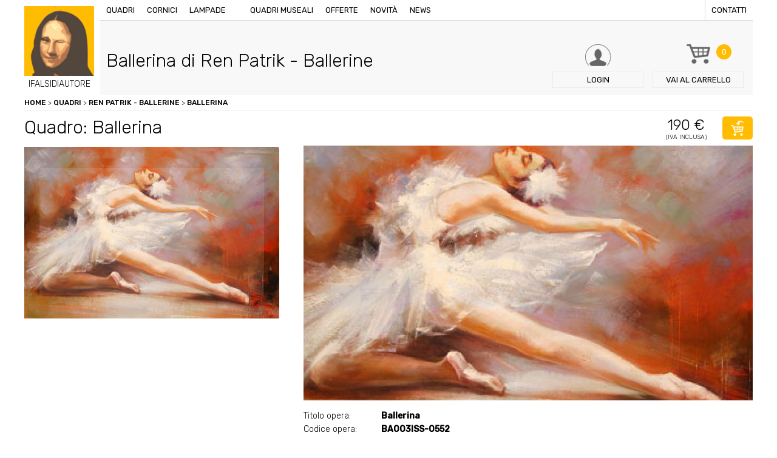

--- FILE ---
content_type: text/html; charset=utf-8
request_url: https://www.google.com/recaptcha/api2/anchor?ar=1&k=6LfKtW0eAAAAAApzs6JdfsjMLc262UpQZzpefiFQ&co=aHR0cHM6Ly93d3cuaWZhbHNpZGlhdXRvcmUuaXQ6NDQz&hl=it&v=N67nZn4AqZkNcbeMu4prBgzg&size=normal&anchor-ms=20000&execute-ms=30000&cb=r4ellmzac08a
body_size: 49382
content:
<!DOCTYPE HTML><html dir="ltr" lang="it"><head><meta http-equiv="Content-Type" content="text/html; charset=UTF-8">
<meta http-equiv="X-UA-Compatible" content="IE=edge">
<title>reCAPTCHA</title>
<style type="text/css">
/* cyrillic-ext */
@font-face {
  font-family: 'Roboto';
  font-style: normal;
  font-weight: 400;
  font-stretch: 100%;
  src: url(//fonts.gstatic.com/s/roboto/v48/KFO7CnqEu92Fr1ME7kSn66aGLdTylUAMa3GUBHMdazTgWw.woff2) format('woff2');
  unicode-range: U+0460-052F, U+1C80-1C8A, U+20B4, U+2DE0-2DFF, U+A640-A69F, U+FE2E-FE2F;
}
/* cyrillic */
@font-face {
  font-family: 'Roboto';
  font-style: normal;
  font-weight: 400;
  font-stretch: 100%;
  src: url(//fonts.gstatic.com/s/roboto/v48/KFO7CnqEu92Fr1ME7kSn66aGLdTylUAMa3iUBHMdazTgWw.woff2) format('woff2');
  unicode-range: U+0301, U+0400-045F, U+0490-0491, U+04B0-04B1, U+2116;
}
/* greek-ext */
@font-face {
  font-family: 'Roboto';
  font-style: normal;
  font-weight: 400;
  font-stretch: 100%;
  src: url(//fonts.gstatic.com/s/roboto/v48/KFO7CnqEu92Fr1ME7kSn66aGLdTylUAMa3CUBHMdazTgWw.woff2) format('woff2');
  unicode-range: U+1F00-1FFF;
}
/* greek */
@font-face {
  font-family: 'Roboto';
  font-style: normal;
  font-weight: 400;
  font-stretch: 100%;
  src: url(//fonts.gstatic.com/s/roboto/v48/KFO7CnqEu92Fr1ME7kSn66aGLdTylUAMa3-UBHMdazTgWw.woff2) format('woff2');
  unicode-range: U+0370-0377, U+037A-037F, U+0384-038A, U+038C, U+038E-03A1, U+03A3-03FF;
}
/* math */
@font-face {
  font-family: 'Roboto';
  font-style: normal;
  font-weight: 400;
  font-stretch: 100%;
  src: url(//fonts.gstatic.com/s/roboto/v48/KFO7CnqEu92Fr1ME7kSn66aGLdTylUAMawCUBHMdazTgWw.woff2) format('woff2');
  unicode-range: U+0302-0303, U+0305, U+0307-0308, U+0310, U+0312, U+0315, U+031A, U+0326-0327, U+032C, U+032F-0330, U+0332-0333, U+0338, U+033A, U+0346, U+034D, U+0391-03A1, U+03A3-03A9, U+03B1-03C9, U+03D1, U+03D5-03D6, U+03F0-03F1, U+03F4-03F5, U+2016-2017, U+2034-2038, U+203C, U+2040, U+2043, U+2047, U+2050, U+2057, U+205F, U+2070-2071, U+2074-208E, U+2090-209C, U+20D0-20DC, U+20E1, U+20E5-20EF, U+2100-2112, U+2114-2115, U+2117-2121, U+2123-214F, U+2190, U+2192, U+2194-21AE, U+21B0-21E5, U+21F1-21F2, U+21F4-2211, U+2213-2214, U+2216-22FF, U+2308-230B, U+2310, U+2319, U+231C-2321, U+2336-237A, U+237C, U+2395, U+239B-23B7, U+23D0, U+23DC-23E1, U+2474-2475, U+25AF, U+25B3, U+25B7, U+25BD, U+25C1, U+25CA, U+25CC, U+25FB, U+266D-266F, U+27C0-27FF, U+2900-2AFF, U+2B0E-2B11, U+2B30-2B4C, U+2BFE, U+3030, U+FF5B, U+FF5D, U+1D400-1D7FF, U+1EE00-1EEFF;
}
/* symbols */
@font-face {
  font-family: 'Roboto';
  font-style: normal;
  font-weight: 400;
  font-stretch: 100%;
  src: url(//fonts.gstatic.com/s/roboto/v48/KFO7CnqEu92Fr1ME7kSn66aGLdTylUAMaxKUBHMdazTgWw.woff2) format('woff2');
  unicode-range: U+0001-000C, U+000E-001F, U+007F-009F, U+20DD-20E0, U+20E2-20E4, U+2150-218F, U+2190, U+2192, U+2194-2199, U+21AF, U+21E6-21F0, U+21F3, U+2218-2219, U+2299, U+22C4-22C6, U+2300-243F, U+2440-244A, U+2460-24FF, U+25A0-27BF, U+2800-28FF, U+2921-2922, U+2981, U+29BF, U+29EB, U+2B00-2BFF, U+4DC0-4DFF, U+FFF9-FFFB, U+10140-1018E, U+10190-1019C, U+101A0, U+101D0-101FD, U+102E0-102FB, U+10E60-10E7E, U+1D2C0-1D2D3, U+1D2E0-1D37F, U+1F000-1F0FF, U+1F100-1F1AD, U+1F1E6-1F1FF, U+1F30D-1F30F, U+1F315, U+1F31C, U+1F31E, U+1F320-1F32C, U+1F336, U+1F378, U+1F37D, U+1F382, U+1F393-1F39F, U+1F3A7-1F3A8, U+1F3AC-1F3AF, U+1F3C2, U+1F3C4-1F3C6, U+1F3CA-1F3CE, U+1F3D4-1F3E0, U+1F3ED, U+1F3F1-1F3F3, U+1F3F5-1F3F7, U+1F408, U+1F415, U+1F41F, U+1F426, U+1F43F, U+1F441-1F442, U+1F444, U+1F446-1F449, U+1F44C-1F44E, U+1F453, U+1F46A, U+1F47D, U+1F4A3, U+1F4B0, U+1F4B3, U+1F4B9, U+1F4BB, U+1F4BF, U+1F4C8-1F4CB, U+1F4D6, U+1F4DA, U+1F4DF, U+1F4E3-1F4E6, U+1F4EA-1F4ED, U+1F4F7, U+1F4F9-1F4FB, U+1F4FD-1F4FE, U+1F503, U+1F507-1F50B, U+1F50D, U+1F512-1F513, U+1F53E-1F54A, U+1F54F-1F5FA, U+1F610, U+1F650-1F67F, U+1F687, U+1F68D, U+1F691, U+1F694, U+1F698, U+1F6AD, U+1F6B2, U+1F6B9-1F6BA, U+1F6BC, U+1F6C6-1F6CF, U+1F6D3-1F6D7, U+1F6E0-1F6EA, U+1F6F0-1F6F3, U+1F6F7-1F6FC, U+1F700-1F7FF, U+1F800-1F80B, U+1F810-1F847, U+1F850-1F859, U+1F860-1F887, U+1F890-1F8AD, U+1F8B0-1F8BB, U+1F8C0-1F8C1, U+1F900-1F90B, U+1F93B, U+1F946, U+1F984, U+1F996, U+1F9E9, U+1FA00-1FA6F, U+1FA70-1FA7C, U+1FA80-1FA89, U+1FA8F-1FAC6, U+1FACE-1FADC, U+1FADF-1FAE9, U+1FAF0-1FAF8, U+1FB00-1FBFF;
}
/* vietnamese */
@font-face {
  font-family: 'Roboto';
  font-style: normal;
  font-weight: 400;
  font-stretch: 100%;
  src: url(//fonts.gstatic.com/s/roboto/v48/KFO7CnqEu92Fr1ME7kSn66aGLdTylUAMa3OUBHMdazTgWw.woff2) format('woff2');
  unicode-range: U+0102-0103, U+0110-0111, U+0128-0129, U+0168-0169, U+01A0-01A1, U+01AF-01B0, U+0300-0301, U+0303-0304, U+0308-0309, U+0323, U+0329, U+1EA0-1EF9, U+20AB;
}
/* latin-ext */
@font-face {
  font-family: 'Roboto';
  font-style: normal;
  font-weight: 400;
  font-stretch: 100%;
  src: url(//fonts.gstatic.com/s/roboto/v48/KFO7CnqEu92Fr1ME7kSn66aGLdTylUAMa3KUBHMdazTgWw.woff2) format('woff2');
  unicode-range: U+0100-02BA, U+02BD-02C5, U+02C7-02CC, U+02CE-02D7, U+02DD-02FF, U+0304, U+0308, U+0329, U+1D00-1DBF, U+1E00-1E9F, U+1EF2-1EFF, U+2020, U+20A0-20AB, U+20AD-20C0, U+2113, U+2C60-2C7F, U+A720-A7FF;
}
/* latin */
@font-face {
  font-family: 'Roboto';
  font-style: normal;
  font-weight: 400;
  font-stretch: 100%;
  src: url(//fonts.gstatic.com/s/roboto/v48/KFO7CnqEu92Fr1ME7kSn66aGLdTylUAMa3yUBHMdazQ.woff2) format('woff2');
  unicode-range: U+0000-00FF, U+0131, U+0152-0153, U+02BB-02BC, U+02C6, U+02DA, U+02DC, U+0304, U+0308, U+0329, U+2000-206F, U+20AC, U+2122, U+2191, U+2193, U+2212, U+2215, U+FEFF, U+FFFD;
}
/* cyrillic-ext */
@font-face {
  font-family: 'Roboto';
  font-style: normal;
  font-weight: 500;
  font-stretch: 100%;
  src: url(//fonts.gstatic.com/s/roboto/v48/KFO7CnqEu92Fr1ME7kSn66aGLdTylUAMa3GUBHMdazTgWw.woff2) format('woff2');
  unicode-range: U+0460-052F, U+1C80-1C8A, U+20B4, U+2DE0-2DFF, U+A640-A69F, U+FE2E-FE2F;
}
/* cyrillic */
@font-face {
  font-family: 'Roboto';
  font-style: normal;
  font-weight: 500;
  font-stretch: 100%;
  src: url(//fonts.gstatic.com/s/roboto/v48/KFO7CnqEu92Fr1ME7kSn66aGLdTylUAMa3iUBHMdazTgWw.woff2) format('woff2');
  unicode-range: U+0301, U+0400-045F, U+0490-0491, U+04B0-04B1, U+2116;
}
/* greek-ext */
@font-face {
  font-family: 'Roboto';
  font-style: normal;
  font-weight: 500;
  font-stretch: 100%;
  src: url(//fonts.gstatic.com/s/roboto/v48/KFO7CnqEu92Fr1ME7kSn66aGLdTylUAMa3CUBHMdazTgWw.woff2) format('woff2');
  unicode-range: U+1F00-1FFF;
}
/* greek */
@font-face {
  font-family: 'Roboto';
  font-style: normal;
  font-weight: 500;
  font-stretch: 100%;
  src: url(//fonts.gstatic.com/s/roboto/v48/KFO7CnqEu92Fr1ME7kSn66aGLdTylUAMa3-UBHMdazTgWw.woff2) format('woff2');
  unicode-range: U+0370-0377, U+037A-037F, U+0384-038A, U+038C, U+038E-03A1, U+03A3-03FF;
}
/* math */
@font-face {
  font-family: 'Roboto';
  font-style: normal;
  font-weight: 500;
  font-stretch: 100%;
  src: url(//fonts.gstatic.com/s/roboto/v48/KFO7CnqEu92Fr1ME7kSn66aGLdTylUAMawCUBHMdazTgWw.woff2) format('woff2');
  unicode-range: U+0302-0303, U+0305, U+0307-0308, U+0310, U+0312, U+0315, U+031A, U+0326-0327, U+032C, U+032F-0330, U+0332-0333, U+0338, U+033A, U+0346, U+034D, U+0391-03A1, U+03A3-03A9, U+03B1-03C9, U+03D1, U+03D5-03D6, U+03F0-03F1, U+03F4-03F5, U+2016-2017, U+2034-2038, U+203C, U+2040, U+2043, U+2047, U+2050, U+2057, U+205F, U+2070-2071, U+2074-208E, U+2090-209C, U+20D0-20DC, U+20E1, U+20E5-20EF, U+2100-2112, U+2114-2115, U+2117-2121, U+2123-214F, U+2190, U+2192, U+2194-21AE, U+21B0-21E5, U+21F1-21F2, U+21F4-2211, U+2213-2214, U+2216-22FF, U+2308-230B, U+2310, U+2319, U+231C-2321, U+2336-237A, U+237C, U+2395, U+239B-23B7, U+23D0, U+23DC-23E1, U+2474-2475, U+25AF, U+25B3, U+25B7, U+25BD, U+25C1, U+25CA, U+25CC, U+25FB, U+266D-266F, U+27C0-27FF, U+2900-2AFF, U+2B0E-2B11, U+2B30-2B4C, U+2BFE, U+3030, U+FF5B, U+FF5D, U+1D400-1D7FF, U+1EE00-1EEFF;
}
/* symbols */
@font-face {
  font-family: 'Roboto';
  font-style: normal;
  font-weight: 500;
  font-stretch: 100%;
  src: url(//fonts.gstatic.com/s/roboto/v48/KFO7CnqEu92Fr1ME7kSn66aGLdTylUAMaxKUBHMdazTgWw.woff2) format('woff2');
  unicode-range: U+0001-000C, U+000E-001F, U+007F-009F, U+20DD-20E0, U+20E2-20E4, U+2150-218F, U+2190, U+2192, U+2194-2199, U+21AF, U+21E6-21F0, U+21F3, U+2218-2219, U+2299, U+22C4-22C6, U+2300-243F, U+2440-244A, U+2460-24FF, U+25A0-27BF, U+2800-28FF, U+2921-2922, U+2981, U+29BF, U+29EB, U+2B00-2BFF, U+4DC0-4DFF, U+FFF9-FFFB, U+10140-1018E, U+10190-1019C, U+101A0, U+101D0-101FD, U+102E0-102FB, U+10E60-10E7E, U+1D2C0-1D2D3, U+1D2E0-1D37F, U+1F000-1F0FF, U+1F100-1F1AD, U+1F1E6-1F1FF, U+1F30D-1F30F, U+1F315, U+1F31C, U+1F31E, U+1F320-1F32C, U+1F336, U+1F378, U+1F37D, U+1F382, U+1F393-1F39F, U+1F3A7-1F3A8, U+1F3AC-1F3AF, U+1F3C2, U+1F3C4-1F3C6, U+1F3CA-1F3CE, U+1F3D4-1F3E0, U+1F3ED, U+1F3F1-1F3F3, U+1F3F5-1F3F7, U+1F408, U+1F415, U+1F41F, U+1F426, U+1F43F, U+1F441-1F442, U+1F444, U+1F446-1F449, U+1F44C-1F44E, U+1F453, U+1F46A, U+1F47D, U+1F4A3, U+1F4B0, U+1F4B3, U+1F4B9, U+1F4BB, U+1F4BF, U+1F4C8-1F4CB, U+1F4D6, U+1F4DA, U+1F4DF, U+1F4E3-1F4E6, U+1F4EA-1F4ED, U+1F4F7, U+1F4F9-1F4FB, U+1F4FD-1F4FE, U+1F503, U+1F507-1F50B, U+1F50D, U+1F512-1F513, U+1F53E-1F54A, U+1F54F-1F5FA, U+1F610, U+1F650-1F67F, U+1F687, U+1F68D, U+1F691, U+1F694, U+1F698, U+1F6AD, U+1F6B2, U+1F6B9-1F6BA, U+1F6BC, U+1F6C6-1F6CF, U+1F6D3-1F6D7, U+1F6E0-1F6EA, U+1F6F0-1F6F3, U+1F6F7-1F6FC, U+1F700-1F7FF, U+1F800-1F80B, U+1F810-1F847, U+1F850-1F859, U+1F860-1F887, U+1F890-1F8AD, U+1F8B0-1F8BB, U+1F8C0-1F8C1, U+1F900-1F90B, U+1F93B, U+1F946, U+1F984, U+1F996, U+1F9E9, U+1FA00-1FA6F, U+1FA70-1FA7C, U+1FA80-1FA89, U+1FA8F-1FAC6, U+1FACE-1FADC, U+1FADF-1FAE9, U+1FAF0-1FAF8, U+1FB00-1FBFF;
}
/* vietnamese */
@font-face {
  font-family: 'Roboto';
  font-style: normal;
  font-weight: 500;
  font-stretch: 100%;
  src: url(//fonts.gstatic.com/s/roboto/v48/KFO7CnqEu92Fr1ME7kSn66aGLdTylUAMa3OUBHMdazTgWw.woff2) format('woff2');
  unicode-range: U+0102-0103, U+0110-0111, U+0128-0129, U+0168-0169, U+01A0-01A1, U+01AF-01B0, U+0300-0301, U+0303-0304, U+0308-0309, U+0323, U+0329, U+1EA0-1EF9, U+20AB;
}
/* latin-ext */
@font-face {
  font-family: 'Roboto';
  font-style: normal;
  font-weight: 500;
  font-stretch: 100%;
  src: url(//fonts.gstatic.com/s/roboto/v48/KFO7CnqEu92Fr1ME7kSn66aGLdTylUAMa3KUBHMdazTgWw.woff2) format('woff2');
  unicode-range: U+0100-02BA, U+02BD-02C5, U+02C7-02CC, U+02CE-02D7, U+02DD-02FF, U+0304, U+0308, U+0329, U+1D00-1DBF, U+1E00-1E9F, U+1EF2-1EFF, U+2020, U+20A0-20AB, U+20AD-20C0, U+2113, U+2C60-2C7F, U+A720-A7FF;
}
/* latin */
@font-face {
  font-family: 'Roboto';
  font-style: normal;
  font-weight: 500;
  font-stretch: 100%;
  src: url(//fonts.gstatic.com/s/roboto/v48/KFO7CnqEu92Fr1ME7kSn66aGLdTylUAMa3yUBHMdazQ.woff2) format('woff2');
  unicode-range: U+0000-00FF, U+0131, U+0152-0153, U+02BB-02BC, U+02C6, U+02DA, U+02DC, U+0304, U+0308, U+0329, U+2000-206F, U+20AC, U+2122, U+2191, U+2193, U+2212, U+2215, U+FEFF, U+FFFD;
}
/* cyrillic-ext */
@font-face {
  font-family: 'Roboto';
  font-style: normal;
  font-weight: 900;
  font-stretch: 100%;
  src: url(//fonts.gstatic.com/s/roboto/v48/KFO7CnqEu92Fr1ME7kSn66aGLdTylUAMa3GUBHMdazTgWw.woff2) format('woff2');
  unicode-range: U+0460-052F, U+1C80-1C8A, U+20B4, U+2DE0-2DFF, U+A640-A69F, U+FE2E-FE2F;
}
/* cyrillic */
@font-face {
  font-family: 'Roboto';
  font-style: normal;
  font-weight: 900;
  font-stretch: 100%;
  src: url(//fonts.gstatic.com/s/roboto/v48/KFO7CnqEu92Fr1ME7kSn66aGLdTylUAMa3iUBHMdazTgWw.woff2) format('woff2');
  unicode-range: U+0301, U+0400-045F, U+0490-0491, U+04B0-04B1, U+2116;
}
/* greek-ext */
@font-face {
  font-family: 'Roboto';
  font-style: normal;
  font-weight: 900;
  font-stretch: 100%;
  src: url(//fonts.gstatic.com/s/roboto/v48/KFO7CnqEu92Fr1ME7kSn66aGLdTylUAMa3CUBHMdazTgWw.woff2) format('woff2');
  unicode-range: U+1F00-1FFF;
}
/* greek */
@font-face {
  font-family: 'Roboto';
  font-style: normal;
  font-weight: 900;
  font-stretch: 100%;
  src: url(//fonts.gstatic.com/s/roboto/v48/KFO7CnqEu92Fr1ME7kSn66aGLdTylUAMa3-UBHMdazTgWw.woff2) format('woff2');
  unicode-range: U+0370-0377, U+037A-037F, U+0384-038A, U+038C, U+038E-03A1, U+03A3-03FF;
}
/* math */
@font-face {
  font-family: 'Roboto';
  font-style: normal;
  font-weight: 900;
  font-stretch: 100%;
  src: url(//fonts.gstatic.com/s/roboto/v48/KFO7CnqEu92Fr1ME7kSn66aGLdTylUAMawCUBHMdazTgWw.woff2) format('woff2');
  unicode-range: U+0302-0303, U+0305, U+0307-0308, U+0310, U+0312, U+0315, U+031A, U+0326-0327, U+032C, U+032F-0330, U+0332-0333, U+0338, U+033A, U+0346, U+034D, U+0391-03A1, U+03A3-03A9, U+03B1-03C9, U+03D1, U+03D5-03D6, U+03F0-03F1, U+03F4-03F5, U+2016-2017, U+2034-2038, U+203C, U+2040, U+2043, U+2047, U+2050, U+2057, U+205F, U+2070-2071, U+2074-208E, U+2090-209C, U+20D0-20DC, U+20E1, U+20E5-20EF, U+2100-2112, U+2114-2115, U+2117-2121, U+2123-214F, U+2190, U+2192, U+2194-21AE, U+21B0-21E5, U+21F1-21F2, U+21F4-2211, U+2213-2214, U+2216-22FF, U+2308-230B, U+2310, U+2319, U+231C-2321, U+2336-237A, U+237C, U+2395, U+239B-23B7, U+23D0, U+23DC-23E1, U+2474-2475, U+25AF, U+25B3, U+25B7, U+25BD, U+25C1, U+25CA, U+25CC, U+25FB, U+266D-266F, U+27C0-27FF, U+2900-2AFF, U+2B0E-2B11, U+2B30-2B4C, U+2BFE, U+3030, U+FF5B, U+FF5D, U+1D400-1D7FF, U+1EE00-1EEFF;
}
/* symbols */
@font-face {
  font-family: 'Roboto';
  font-style: normal;
  font-weight: 900;
  font-stretch: 100%;
  src: url(//fonts.gstatic.com/s/roboto/v48/KFO7CnqEu92Fr1ME7kSn66aGLdTylUAMaxKUBHMdazTgWw.woff2) format('woff2');
  unicode-range: U+0001-000C, U+000E-001F, U+007F-009F, U+20DD-20E0, U+20E2-20E4, U+2150-218F, U+2190, U+2192, U+2194-2199, U+21AF, U+21E6-21F0, U+21F3, U+2218-2219, U+2299, U+22C4-22C6, U+2300-243F, U+2440-244A, U+2460-24FF, U+25A0-27BF, U+2800-28FF, U+2921-2922, U+2981, U+29BF, U+29EB, U+2B00-2BFF, U+4DC0-4DFF, U+FFF9-FFFB, U+10140-1018E, U+10190-1019C, U+101A0, U+101D0-101FD, U+102E0-102FB, U+10E60-10E7E, U+1D2C0-1D2D3, U+1D2E0-1D37F, U+1F000-1F0FF, U+1F100-1F1AD, U+1F1E6-1F1FF, U+1F30D-1F30F, U+1F315, U+1F31C, U+1F31E, U+1F320-1F32C, U+1F336, U+1F378, U+1F37D, U+1F382, U+1F393-1F39F, U+1F3A7-1F3A8, U+1F3AC-1F3AF, U+1F3C2, U+1F3C4-1F3C6, U+1F3CA-1F3CE, U+1F3D4-1F3E0, U+1F3ED, U+1F3F1-1F3F3, U+1F3F5-1F3F7, U+1F408, U+1F415, U+1F41F, U+1F426, U+1F43F, U+1F441-1F442, U+1F444, U+1F446-1F449, U+1F44C-1F44E, U+1F453, U+1F46A, U+1F47D, U+1F4A3, U+1F4B0, U+1F4B3, U+1F4B9, U+1F4BB, U+1F4BF, U+1F4C8-1F4CB, U+1F4D6, U+1F4DA, U+1F4DF, U+1F4E3-1F4E6, U+1F4EA-1F4ED, U+1F4F7, U+1F4F9-1F4FB, U+1F4FD-1F4FE, U+1F503, U+1F507-1F50B, U+1F50D, U+1F512-1F513, U+1F53E-1F54A, U+1F54F-1F5FA, U+1F610, U+1F650-1F67F, U+1F687, U+1F68D, U+1F691, U+1F694, U+1F698, U+1F6AD, U+1F6B2, U+1F6B9-1F6BA, U+1F6BC, U+1F6C6-1F6CF, U+1F6D3-1F6D7, U+1F6E0-1F6EA, U+1F6F0-1F6F3, U+1F6F7-1F6FC, U+1F700-1F7FF, U+1F800-1F80B, U+1F810-1F847, U+1F850-1F859, U+1F860-1F887, U+1F890-1F8AD, U+1F8B0-1F8BB, U+1F8C0-1F8C1, U+1F900-1F90B, U+1F93B, U+1F946, U+1F984, U+1F996, U+1F9E9, U+1FA00-1FA6F, U+1FA70-1FA7C, U+1FA80-1FA89, U+1FA8F-1FAC6, U+1FACE-1FADC, U+1FADF-1FAE9, U+1FAF0-1FAF8, U+1FB00-1FBFF;
}
/* vietnamese */
@font-face {
  font-family: 'Roboto';
  font-style: normal;
  font-weight: 900;
  font-stretch: 100%;
  src: url(//fonts.gstatic.com/s/roboto/v48/KFO7CnqEu92Fr1ME7kSn66aGLdTylUAMa3OUBHMdazTgWw.woff2) format('woff2');
  unicode-range: U+0102-0103, U+0110-0111, U+0128-0129, U+0168-0169, U+01A0-01A1, U+01AF-01B0, U+0300-0301, U+0303-0304, U+0308-0309, U+0323, U+0329, U+1EA0-1EF9, U+20AB;
}
/* latin-ext */
@font-face {
  font-family: 'Roboto';
  font-style: normal;
  font-weight: 900;
  font-stretch: 100%;
  src: url(//fonts.gstatic.com/s/roboto/v48/KFO7CnqEu92Fr1ME7kSn66aGLdTylUAMa3KUBHMdazTgWw.woff2) format('woff2');
  unicode-range: U+0100-02BA, U+02BD-02C5, U+02C7-02CC, U+02CE-02D7, U+02DD-02FF, U+0304, U+0308, U+0329, U+1D00-1DBF, U+1E00-1E9F, U+1EF2-1EFF, U+2020, U+20A0-20AB, U+20AD-20C0, U+2113, U+2C60-2C7F, U+A720-A7FF;
}
/* latin */
@font-face {
  font-family: 'Roboto';
  font-style: normal;
  font-weight: 900;
  font-stretch: 100%;
  src: url(//fonts.gstatic.com/s/roboto/v48/KFO7CnqEu92Fr1ME7kSn66aGLdTylUAMa3yUBHMdazQ.woff2) format('woff2');
  unicode-range: U+0000-00FF, U+0131, U+0152-0153, U+02BB-02BC, U+02C6, U+02DA, U+02DC, U+0304, U+0308, U+0329, U+2000-206F, U+20AC, U+2122, U+2191, U+2193, U+2212, U+2215, U+FEFF, U+FFFD;
}

</style>
<link rel="stylesheet" type="text/css" href="https://www.gstatic.com/recaptcha/releases/N67nZn4AqZkNcbeMu4prBgzg/styles__ltr.css">
<script nonce="jilTg7pdE9jHTM6Lf8cRbQ" type="text/javascript">window['__recaptcha_api'] = 'https://www.google.com/recaptcha/api2/';</script>
<script type="text/javascript" src="https://www.gstatic.com/recaptcha/releases/N67nZn4AqZkNcbeMu4prBgzg/recaptcha__it.js" nonce="jilTg7pdE9jHTM6Lf8cRbQ">
      
    </script></head>
<body><div id="rc-anchor-alert" class="rc-anchor-alert"></div>
<input type="hidden" id="recaptcha-token" value="[base64]">
<script type="text/javascript" nonce="jilTg7pdE9jHTM6Lf8cRbQ">
      recaptcha.anchor.Main.init("[\x22ainput\x22,[\x22bgdata\x22,\x22\x22,\[base64]/[base64]/[base64]/bmV3IHJbeF0oY1swXSk6RT09Mj9uZXcgclt4XShjWzBdLGNbMV0pOkU9PTM/bmV3IHJbeF0oY1swXSxjWzFdLGNbMl0pOkU9PTQ/[base64]/[base64]/[base64]/[base64]/[base64]/[base64]/[base64]/[base64]\x22,\[base64]\\u003d\x22,\x22YsOUwogzQHzCnsOrwo7CmX/DpsOSw7bCkcKCRE5MayvCtSTClsK8NzjDhhzDoxbDuMOqw45Cwoh6w53CjMK6wqLCusK9cl7DnMKQw51iAhw5wqYMJMO1PcKbOMKIwrF6wq/Dl8O4w6xNW8KVwrfDqS0swoXDk8Oca8K0wrQ7SsO/d8KcOcOkccOfw7HDjE7DpsKcHsKHVyjCpB/DllwRwpl2w7vDmmzCqE7CscKPXcOPfwvDq8OJJ8KKXMOZJRzCkMOTwoLDoldmE8OhHsKFw7rDgDPDtcOVwo3CgMKqfMK/w4TCgsOWw7HDvC8yAMKlfMOmHggfeMO8TBvDuSLDhcKgbMKJSsK7worCkMKvHBDCisKxwozClSFKw7/Co1A/Q8OeXy5LwqnDrgXDhsKGw6XCqsOdw6g4JsOhwpfCvcKmL8O2wr82wrTDhsKKwo7CosKDDhULwq5wfHnDmkDCvlHCnCDDumfDtcOATgILw6bColLDokIlUA3Cj8OoNsOzwr/CvsKGLsOJw73DncOLw4hDf3cmRHQIVQ8Jw4nDjcOUwoLDmHQiYh4HwoDCqB50XcOrbVpseMOQOV0RfDDCicOtwpYRPU3DqHbDlXbCksOOVcOOw5kLdMOgw5LDpm/ChSHCpS3Dg8KSEksdwp15wo7CsXDDizUmw5tRJCUZZcKaJsO6w4jCt8OYR0XDnsK9V8ODwpQxS8KXw7QMw4PDjRchRcK5ditAV8O8wr5lw43CjgLCq0wjEmrDj8KzwqUEwp3Cin/CocK0wrRsw7BILArChjxgwrfCrsKZHsKSw5hxw4ZxUMOnd0sqw5TCkwjDl8OHw4oVVFwlWlXCpHbCkBYPwr3DsifClcOEflnCmcKeYWTCkcKONGBXw63DgsO/wrPDr8OECk0LasK9w5heBFdiwrcGJMKLe8KOw5hqdMKKLgEpf8OpJMKaw6jChMODw40kaMKOKDLCjsOlKyfClsKgwqvCil3CvMOwC2xHGsORw7jDt3sgw7vCssOOZ8Odw4JSGcKvVWHCqMK8wqXCqx/CogQ/[base64]/Dgh8Mwp4iw4sfZcOUw6MWciVQwobDogfDicOuT8KbBFPDi8KKw6zCnU0rwr0MUcOYw6ISw7ZwPsKPcMOQw4h0CkVbHcO1w7J8asK2w7HCqcO5JsKWB8OrwrfCnVAPFScTw6BbelvDvAzDl2FxwrjDlBNxUsO1w5/[base64]/DijDDlMOMw73CoWROwrPCrngLbH9eEMODw5o5w6Nxw4tkCVHCsEYrwptrZkDCoE7DhQfDqMOJw4TCsQdCI8OiwqXDpMOZP25BXwdrwrEES8OVwq7Cpl9cwqZ1WycMw4JKw4jCmAYBVAFgw6B2WsOKKMKtwqjDusK/w5dUw7jCqCXDmcOhwrExfMOswrRNwrpYGnEKw6c2fsOwPUHDpsOwNsOtfcKuO8OnO8OwTiHCoMOhDcOlw5g+ITcGwo/DnGPDlTrDp8OgAjrDk0N+wrpWGMKaw409w4lXPsKydcOUUiI0NAwEw6M0w5vDjyPDjkIBw7bCm8OJMjg1SsK5wpDDlFoFw7YhbsOsw7LClsKIwoTClEfClV9gd15VSsKSBsKPZ8O1a8OMwoFpw6RLw5o5acOdw69TIMOiWEJKUMOVwrFtw7DDn1VtDn53wpJewq/CuWlPwpPDksKHTiEaXMKCJU7DtRrClcKsC8OjLUXCtzLCiMOOA8KrwqlXwpfCgsKtK1XCk8ONXmZ3wpV8XGbDglfDgVfDo1/CsjUxw687woxtw4Z8w7QhwobCtsO+ScOjC8Ktw5jCncK/wrlqZ8OLTS/Cl8Kaw4/CgcKIwoIZBmbChnjClcOgLwZfw4LDh8K7EhTCiQ3DkR9jw7HCiMOiThdIZmE9wqoyw47CkhQkw7xgUsOEwqIow7E6w63CjyBnw4pCwoHDqGdFOMKjD8OiMU3Do1lzVcOLwrh/wrPCpDl9wo98woAaYMKmw6dEwoHDlcKVwoMTZXLCl3zChcOTVWbCnMOzOFPCucK8wpYoV1UOOS1kw7M/RcKEMnZ0KFghGMOoLcKYw4kRQzbDqFI0w7czwpwOw6HCpH/[base64]/DpcK4QsKkFHh/wqR1CsKnw6bCucKKw6TCn8KBZgQxwprCmjZ9G8KywpPDhCVuS3LDvMKIwqgsw6HDvV9CCMK/wpHCtxvDjV5Iw5zDnMO4w5jCnsOow6t5RMOfeRo2d8OYc35iGD5Fw6/DhSZTwq5uwqNjw5TDgFZ3wqjCsyglwplxwodOayXDgcKNwpRuw6d2BxxMw4Blw7TDhsKbERxuJk7Dk3jCq8KXwrzDhCcNwplHwoLDjGrDrcOUw4HDhHZqw5wkw4kgc8Klw7TDnxrDtF4ZaGZ7w6LCixLDpwPCpyN2w7bClwbDt2s/w6plw4/[base64]/CosOxw5nDrQnDhMK7w6fCv8Ogw7Y0PVhPAcO9w6Euw416c8OuCQVracKTDjDDrcKfD8KVwozCvgfCol9WWnxgwp/DqQc5d2zCrcKoPi3Dq8O5w7RZZnXCrB7DgMOIw7cbw6PDm8OlYALDp8O7w5MIb8Kuwq7DrMK1Fj46Sy/DsS4Fw4lWfMKIIsOFw70mw58Nwr/CvcOLFcOuwqUxw5TDjsKCwr4iwpjCjkfCpcKSEmFfw7LCo2MSOMKOXsOBwp/Dt8K7w5fDrnXCnsKgQHwSw5rDukvCgkPDs3rDm8KXwoIDwqbCsMOFwoAGSBhOWcO9d28jwo3CsCldNRpZZMOVRsOswr/DvDY/wr3DmQ9pw6jDuMKQwo1TwoHDq3HCmVHDq8KxV8KTcsKMw6skwqdVwprCiMO/VmNudx3CjMKBw5xvw7bCrBsAw451KsKowojDhMKIBcKWwqbDkMO+w4YSw5gqIV94w5IQHwzCl37DtsORNHPCombDrAdAC8O/[base64]/DnsO8w7bDlXvCp8KudSsgw4kWM0kjw6BxS0jCpyzCri9twpl7w6oBwpZ6w5lEwp3DnxInfsOzw6/DqiJhwq/DkGjDncKVWsKhw5XDlsKIw7XDq8Ofw4nDmk/[base64]/DqsOjw44Ww6ZeA3PDr8KnwpdFw7ciE8Kiw7nDpsOiw6rCuANywqLCvsO6C8O3wrHDr8O6w7d8w5DCm8Osw7kfwqXCrMOAw4Jrw5jClWkJwrbCusK5w6o/w74Nw7AgD8O0ex7DvFvDgcKEwoQRwqLDqcOXah7DpsKawq/Dj29+KcOZw7FVwrbDtcKge8O1RCbCvQ7DuhjDrGE5OMKUUCLCo8KHwrlAwpwobsK+wojCh3PDt8OHAFjCtGQSDsKkf8KwC2PCjTHCv2HCgntgecKbwpDDojpoPGdKcjRhWXdKw6B/DiLDoUrDk8KJw4nCnXwyRnDDhzkODnvDiMOlw4UBaMKWTHYywodLbFhfw4PDiMOlwrzCpB0mwqlYeDc0wqp2w5vChhZcwqd1IsK/wq3CtMOLwqQbwqlKFsOpwoPDlcKNOcO3wqDDrV/DhRDDnMOfwpDDhUgtMAlZwqzDkyXDtMKVAz3CjXxxw7rDmSjClCgww6RUwoHDhsOiw4czworCkFPCocOwwqMiShBqwroGEMK9w4rCvWTDhnfCtx/ClcOgw7cmwr/DnsK6wpLCrD5tRMOcwoLDk8KbwqMaLGbDn8OvwrFIRcKJw4/[base64]/Cu8OvSMOGJGdnGcK2VTJ0woYqwp4Hw4lpwq4Vw6FNIMOYwr0/w7rDvcOfwqMAwo/DhHAaWcK7a8ODBMKCw4PCsXUvS8KAEcKpX3zCsFzDsxnDj3dvYVDCtG4uwpHDvQDCslQsAsKaw6DDkcKYw47Crho4G8OmKGs+w6JAw6bDtRLCusK0woY+w5/DjMOzY8OSFMKEYsKrRsOiwq48ZMOfOkUidsK+w5LCosObwpHDusKCw5HCqsKDGWFEIE3CrcOXOWsNWkEmCx1ZwovCtcOUI1fCkMOdNDTCnFVIw44Yw6nCr8KrwqZXCcOnw6MIXxvDisOcw4hEOyLDiWN/w5bCm8Oqw47DohHCiifDr8KZw4oSw5BhPwArw7LDoyvCqsK2w7sRw4HCiMKrY8KzwrkRwqpXw6rDoFHDhMO6LGfDosOswpHDnMOcTsO1w6xow6RdSk4/bg55GT7DjWokw5A5w4LDssK1w7HDm8OeLsKqwp40ccKqB8KSwp/ClWopZD/CmXnCgx7DucK1w7/[base64]/w6fDjsKYwrPDrh3DkF3CvMOkw5gCw43Cn21uXMK8w6h/w5vDiE/DmELClcKxw6bCoD3DkMOBwrjDuyvDo8K3wrXDgcKKwoTDpkU/XsOWw6cHw7vCusKdXUTCqsOReCHDqQ3DszgxwqjDjh7DrnrDl8K/[base64]/OlIlw4zDl0g+RVxaTWzDgADDtw7CtigwwqzDuwZQw4bCkAbCq8OAw71EdA8/P8KlJlvDm8OjwqMbXyHCrFsFw4TDtsKDWsOWNSzDuQwRw7gowo8gMcK/[base64]/DlMOUQsOhfHzCp8Kyw511w6Yiw7bCpcOjw55TSUsWQ8Kqw6oaBcODwrkMwqNJw4oQOMK6YSbCqcO0P8OEacOBOgfCgsOwwpTClsONZVVOw5fDrAoFOSzCgHzDiSwnw4jDszrCqxMIWyHCjEl/wp3DmsO5w7jDqDcKw6TDnsOkw6XCnyQ/NcKRwqVjw59OdcOFCSrCgsOZGcK3LHLCnMOawpglwoUmJ8Ocw7LCiB0xwpTCtcOLKAHCjBQlwpQVw4DDlsOgw7MvwqrCnlgKw68cw6EybiLDk8OMVsOJHMOwHcK9UcKOf1tGYiVcbW/DucK+w7LCmG5fwodgwojDoMO6fMKlwpHCviUCw6FDb2TDoQ3Dggg5w5AKMRjDjywIwq9rw4ZOQ8KgOXlxw5UUO8OFLxV6w4ZAw4zDikQ1w71cw4w/w6zDqwh/FTpBPcKNasKAKsKxeDc0U8O6w7HDrcO+w5kdDsKdJcKdw7LDmcOGC8O1w53Dv29bMsOFZ24cAcKZwqBTPS/Do8Kqwq4MVG9Kw7NrYcOHwoNNa8Oow7rDj3s2VGAaw5cVwr85O0gBUMOnRMK8ek3DtcKRw5fDsE0KKsOYTmIFwofDnMKyM8K9YcKXwolvwo/CiR4Zwpkmc1PCvEwOw58ZK2TCqcKjMDB9O33DscOlVS/Cgj/Duh17Wi5xwqDDpkPDvm1Jwo7Dgxw0wrAJwrMuJsO9w51iUHXDp8KZwr8nKigIGcKrw4PDt1kLFn/DsivCqsOMwo94w6TDqRfClcOTQ8OBwqLDhsOhw55aw4UCw6bDg8OewqV1woBowrTCiMOFOcO6RcOwS3M9NMOmwpvClcOmLsO0w7nCq0HCr8K5YBrDlsOYDT5ywplzf8O7asOyPMOyFsOKwrjDnwxowodew6Q/woU+w4PChcKqwrPDsFrDi3fDrjhRb8OoXMOZw41BwoPDhE7DkMOhUsKJw6gGYTscw6Iuw7YPMsKgw40XBQM4w5nDgEkeYcKYVETCm0QowpImU3TDmsKOTsKVwqbCu3ZMw6fClcKLKlHDvX0Nw6YYL8ODUMOgcyNTKsKMw5LDvMOUNiJkYi0/w43CmCfCrU7Dn8OMbCkFEMKPA8OUwr5FfcK1wrDDogjDhQ/CiyvCqkNGwrhwR3VJw4/CnMKYQQXDkMOOw63Cjm1yw4opw7jDnl/CmcKuVsKsworDvcOcw5bDlVTCgsOywplhQHLDoMKBwoDDjQ9Qw5RrGhzDmzx/[base64]/CvmPCqsOFwqrDqDjDs8KlFMOPw7bCsQfDicOIwo7CsG7Cvi18wpIgwrE4FXnCncOPw4jDlMOteMOcPzPCtMOvZSYew5gBXBvDsg/Ck3k9CMOCS3TDtVDCl8OSwpbCvsKzQW4hwpzDvMK4wo45w6s9w5HDiEjCosKsw6ZMw6dDwrZBwrZwNMK1NEbDlsOjwq/DnsOkPcKCw5jDg0sRfsOEVXPDvVU6QsKhDMO0w75GcG5Uw40RwqvCkcO+SFXDosK5D8O9GsONw7/[base64]/Cv3fDig/[base64]/Cl8K0wqvDkj4nacOSw5Ezd0Ezw7dlw7h8PcKbR8OWw43DlyUXHcKFD3/[base64]/TcKgwpFTAi4icMKHwptRACMoSiFkwqLDn8OLSsK6ZcOJDALCpCzCocOjNcKKM2BSw5PDt8K0Z8OvwppiDcKnC1bCmsO4w4TCsz7CsxlLw4HCtsKNw6g8UQ41O8OIfkrClgXDh1Mxw4/[base64]/DqsO5w4bCuMOXw4HChAx/w4nClsK9wpRAwpXDhxtQwpfDpMKqw5J4w40VK8OMEcKVw5/DhE0ncy5aw43Dl8KVwpXDr0jDnHvCoSHCgHjChkrDpFcewotTWSTCo8KZw4LCicK7wrZdHD/CvcKww4zDt2lMO8OIw63CszhSwpNTGE4CwpwnKkLCnn4/w5owKHRTwqnCnX4/wrwYMcKLd0fDk33Cn8KOw5rCksKBKMK7woUewqHDoMKOwoRjN8OYw6/[base64]/w7TDjG/DscKaw4INwpVjwozCncO4wq/CinJIwrNDwrlwwpnCqTrCgiFdRnUGMsKFwp5UWMOow6HCjz/DhcOjwq9rPcOMCnjDvcKyEw9sTgQnw7t0woceUEPDucK0R03DscKiNVg+wrBbC8OSw4fCmybCgGbCuirDrcKowqbCosO9EMK7TmDDqEBMw4QSacO8w7o3w40NE8OgFBzDtMKKWsKsw5XDn8KKQWojDsK8worDgExVwpXChW/CqcO8eMO2SwPCgDXCqjjCssOAEH3DtCAdwolbL19PKcO0w5l8JcKOwqXCvWHCqXnDtMO6w6bDvm4tw4/DiipCHcOOwprDkzXCvQNww7PCn1kdw7/CnMKBe8OXYsKzw5rCilBkKznDqnZTwpRiew/[base64]/CmFvDp8KCKcO4w5LDvhLCsjJ7fsO4EjhKLsOKw6MVwqAawozCkMOUGwBCw4LDmwLDncK7dRl8w4LCsT/ChsOCwr3DqVfClBYkLETDtS92LsK0wrvCkTHDqcOqEgzCqhoJB2lYSsKKWnrDvsOVwq9qwqAEw41LCMKKwqTDqMOWwojDn27Co0cQDMK7FsONPjvCpcO/ZwJtR8KuVSd+I3TDqsOJwrTDs13CgMKUw4Qmw7U0wpt5wq8VTwvChMO+HcK8KcOgGMKMGcKkwpsOw45fbRcNU1AYw5TDkAXDrl1Fw7bDtsOqNgEAOhDDmMKGHBRiAcKWBgDCg8K1MT8LwpxJwr3ChMOKUUDCmjjDiMK6woTCucK6JB/[base64]/Dmx3DvcKMemgxH3jCnx5Kw7oeeUEMwo1fwr8WVlHDv8OVwoPCljIMY8KWH8KVecOtSWIKFMKhHsKSwqc+w67CkzlsGBfDizQUA8KiBSBUDw8KH0ZUARfDpHnDqmHDpCIpwpAJw6NPfMO3PVgJAcKJw5rCoMO/[base64]/CjsOGw4bDum7CukwXw7Rlwq4DC8KWwoXDhVATwo/Cj2DCucOdGMOIw6R8JsKZUgBbJsKYwr9swpnDjzzDssOvw7/CksOFwoANwprCuw3DkMOgacKKw6DCjcOIwrbCh0HChQRIXU/CsSsKw444wqHCui/DvsK+w4jDrhk5O8OFw7rDqcK2JsOXwpwAw4nDl8OXw7XDlsO0wojDtMKEFjs/Rh0Bw79kFcOnLcOPegpFAwJSw5jDuMO9wrh5w67DlholwqA1wq/ClhbCjhFCwo/CmQ/Cm8KAbC1cTizCv8KvUcOqwqshKsKdwq/CoxLDicKpD8OaPzHDlQ8LwpTCvQLDiTk1MsKhwqHDqDLDpsOyJ8Knc3oAUsO4w7x0AiDCpXnCqS9cZ8OZMcK5wr/[base64]/DtwbCgcOtfMKgV8KnOsOYXjMFKsK5wqjDl3shwoM4C13DrlDDkxjCocOMIyEww7rDu8Opwp7CoMOkwrsbw7YXwpoGw5xBwo4Ww4PDscK6w60gwrZjbC/Ct8KLwr0EwoNJw6JgEcOsFMO7w4DCucOWw4sSNUvCqMOaw5/Cp3XDu8KJw6DChsOjwpw+T8OgT8K2Y8OVd8KBwpU5RcO8dA9ew7XDiDUDw4Fiw5/DiBzDkMOhAsOaXBfDmcKDw5bDpRpFwpAXDhlhw6o/R8KGEMOrw7BROydQwoJqOS3Dp2NBb8O/[base64]/w7fCrzk0w7/DvMO8wpDCi08QTjvCpsKVw45jLnZpPsKJNzxuw4RCwoEnWnPDr8O+DcKlwptzw6p6wog6w5FqwpUnw6/[base64]/C8K4woE6McKLwo7Co8KDXMOaIcOzw5DCrVfCusODw7sWfsONGsKPcsOmw6/CpcKOJMOkRVXDkBgsw5Znw5DDnsO6NcOgFsOCOMO0Gyw1X1PDqgDClcKmXThlw6Muwp3DoUt/cSbDtBoyXsO+LcOnw73DqsOOwrXCjCXCllLDtnZ0w7/[base64]/DmWF5wo7Ch8OSLVNCPVVRBDTDlsOtw6rCoCt3w7IlMBV1QWBTwpsbeWQrIWMDJVHCqgwew7HDiyHDusK9w5fCsiF8LGNlw5PCnWDDucOFw45GwqFzw4XDmcKbwq0jfSrCosKTwr0Iwptxwr/Cm8KIw6bDgkcNVy5twrZ9OH57dD3DosK8wpdJVHViS1Ytwo3DjlXDo2bDuW3Cvj3Dr8OqRjQ2wpDDrz5Rw7nCmcOkMTXDicOrfsKywqpDXsK2wq5hNBzDolLDlGTCjmp6wr1jw5d/[base64]/DlFnCssO0W3U9WxPDscKtKsKcwqvDv8KEbQ3CrUXDvEVuw6TCg8Ozw4EBwrLCkn7DrWfDngpBSl0HEcKyCcOZVMOLwqsHwrMlKgTDvk8Mw6N9JwLDocOFwrgWbcO5w40dPmBuwqYIw4EoRMKxeyjDlzJvcsOHWVI1QcO9wr40w5rCn8OFRSHChl/DgwnDosOFAzTDmcKtw4fDtCLCsMOXw4HCrBN4w5LDm8OdMz4/wo82w6NcIRHDpAYJLMOYwrh5wrzDvhU1woZbZsOWb8KowrjDkcKuwobCpjEIw7FSwqnCoMOLwoDDlULDlsO+UsKBwqLCoSBiK1Z4MjHClcOvwqkxw5xGwoE7LcOHAMKGwovDqinCqwYpw5x2G23DhcKVwrJOVFxsBcKtwq8KZcO7b09/[base64]/[base64]/[base64]/CoQ9zwo/Cmx/ChQxPw4bDncO/e0HCqsOLZsKYwrIoZsO7wqFzw6VZwrvCqMODwpMASiHDsMOiBF81wojDoQlLN8OvLB3DnWULZFHDgMOYNn/CrcOkwp1iwqvDusOfM8OjQH7Dh8KVGi94NFFCRsKOIiBVw7hNLcOuw5LCsU5sD2TCnC3CgC5VCMO1wr8PS1JKMjrCj8Ktwq8JBMK/JMOYX0oXwpR4wojCsQjCjMKiw4bDscKfw5PDpjY/wrbDqkYowrnCssKvWsKBwo3CpsKAbhHDj8OcfsOqD8Klw5IiP8OWOR3DjcKeV2HDmsOQwonChcODDcKIwovDkHDDi8KYc8KFwrtwJj/Dt8OmDsOPwpBhwqVhw6MaAsKVdjJvwrpnwrYfVMKHwp3DvzMLIcKtGzBkwrHDg8OvwrU6w4YTw4w9w6nDq8KLC8OcPMO7w792wrzDkWPCs8OpTVVVVcOJLcKSaEtKdWvCrcOEfMKewrxzFMKQwrx5wqpTwqJfRMKKwqXCicOswqgWDMKBY8O2dAfDgsK8wq/DoMKxwpfCmVgaLMK8wrrDqVM0w4/DoMOBFcK6w6bCnMKRS1RLw5rCrWcVwoDCoMKLY2swa8OhRBzCp8OEwovDsCpHFMK6VWPDtcKfIgcAasKiZy1jw5DCo0Mhw7x1NlHDiMK0wrXDl8OrwrvDv8Odb8KKw5TCtsKRF8Oaw7jDkMKbwp3DjWUSJ8OqwqXDk8Ouw40APzRebsO7wofDtj11w6dzw7XCq1Bfwo/[base64]/CuAQbZEcDJzrCo8KBw7RFwofDoMO3w5Zfw5vCsXoHw6RTVMKJccKtcsKKwqHDj8KOVQvDlnctwpFswr8WwpxDw54GDcKcw5/CkH5xCcOlNj/[base64]/Dkhp1RMKVHsK3fMO3w7F0w58hwrTDoMK/wo/Ct2nCgsKwwrNKw7XDrADChHcUbQU6GTrCh8KLwq8DGMOmwplXwqorwo0FasOmw6TCncOndiheC8O1wrlww7/CjCB+EMOqYW/ChcKmE8KsfMKHw4tBw5JHasOYP8KhPsOKw5jDqMKgw4jCgsOiFxzCpMOVwrYPw6/DjlFAwptywqrDoB0Yw4nCpmdyw5zDs8KILDslGMKPw7tfLBfDj3XDmMOWwoEHw4/CmFrDk8KVw5IvQQVNwr8pw6PCicKRYcK+wpbDgMOsw6w2w7rCvMOfw6cIL8O+w6Ylw7bCoTslKxYWwozDmlgdw5DCgsOkc8OrwpgZEcOUaMK9wqExw63CpcOHwqjDkUPDkBnDvXfDrCnCnsOUdXnDsMOYw4N8ZVDDnwjCgn/DrWnDgAI9wojCk8KTAFQ6wqEuw4/Dj8OnwpkbVsK7XcKpwpkCwqdSAMK9w7/CvMOfw7JndsOXbxXChjHDocOIW1PDiTlCAcOTw58Bw5XCm8KQJSzCuSgqNMKQDcKMDQBgw5oGNsOpFMOqYcOWwqdVwoZ/VcOXw4QcfghvwqxIT8Kqwp5Tw6p2w4PCsW1AOMOnwqErw40Iw6nCisOywo/CmMOvTsKeUgZgw6ZjY8OawrnCrQzChcKwwp/CpMOmNwLDh0PDvsKmX8KaKlUEMUkWw4nDn8O6w4YDwqhCw5Naw4tzI1l6AWEZwr/[base64]/LijDhcK3w7RvHsOzwqPDkkBMN8KxwrLDvMO2w73DhFIUc8K1B8OCwo0GOgo3w5gYwrbDpMO3wrU/EXrCkgzDocK6w44xwpYGwrrDqApMAMKjXCYww5zDjwjCu8OBwrNMwrzDusOzI1t6UsOCwoLDo8K0PcOZw6RYw4czw59+N8OywrPCn8ORw5fCucODwqcpF8OSMWbCqw9kwqQdw7dLGMOfcCxgMC/CvMKMag9bA3lhwqAYwoTCtTjChE86wqwmK8OoSsOxwrhcTMOBTz0YwoHCuMKAdsO8woTDiWNHFcKXw6/ChsOVeynDp8OtQcOdw6jCjsKLCMOZEMOyworDijcnw6kDwqvDgmtDdsK9WDcuw5DCtTLCvcORecKIc8Ofw5LCjMOTScKowr7CncOMwoxDXRQgwqvCr8KYw5BiYcOeUMKZwplGe8Kxwp9bw4bCocOIW8O7w6vDosKTE3/DvC3DkMKiw4HCl8KJRVVWNMO3RMOPwrM5wqwQJUEmIDV2wr7Cr23CocK7UQHDkHLCkk9vb3/DjHMDQcKjScOXMG3CrBHDmMKKwr1DwpEmKD3CgMKVw6QcLnrCi0jDlH54JsOfw7HDmTJjw6PCnMOoGA83w6PClMOcVmvCjkcnw6ZuX8KicsKlw4zDuEHDn8KGwrnCqcKRwr1ufMOswp7CshoYw4XCkMOfXnnDgA4LD3/DjwXCqMKfw71QEWXDgETDtMKewqoTw4TCj3rCkjxYw4rCqgvCs8O3Mm0NGW3ClxnDmMOjwrjCsMKTbnbCskTDtcOnTcOTw5jCnB1Uw6oTOcOWMQhtVMOdw5c/wpzDjGBGTcK9DRJYw6nDm8KOwqLDt8KAwrfCo8K0w7MKHsKSwqJrwqDCisKxGV0tw6PDg8OZwofCtMK9AcKvw5IUNH5Jw5ozwoZ6P2Ehw5p5CcOWw7RROTPDllxMT1LDnMKew5TDi8Kxw5t/dRzCmSHCkhXDosOxF3TCkCDCscKOw4VkworCj8KoA8KRw7Y3HVAnw5TDicOZUiBLGcKBYcOTLXfCl8O5wrM5FMOaIW0Kw7zCo8KvV8KGw77DhEvCpVVzZgJ1JVvDrcKBwovCkloeZMK/HMORw67DnMOwLMOww64kLsOSwpI4woJWwpfCn8KmDsKfwrrDgcKtJcOWw5HDgcKqw57DtEvCqDZIw6pGBcK6wp/[base64]/DuBzDvCJcwp9JQmTChWonwofDslIfw7fCh8O3w5nCoizDssK3wpNawrrDnMOYw6Ydw4wRw43DmkbDhMO3AUFIccKWAVADOMOtw4LCi8Oaw7/Dm8KGw5PClcO8Wk7DmsKYwoLDlcKuYksPw7sjLT5cI8OZD8OuW8Khwp99w5dCSjYgw4/[base64]/DtUEFwr3CgFrDkcOtJ8K4wr3CisKaejDDqGPDucK/[base64]/Dknsgw49VwoNpwonCoUkmLUQvwqJWw6nCp8K4aVQqWMKiw58mNEpDwrNdw7cIE09mw5nClFHDrxVNc8KRNifCtMO7aWBWNR/DmcKOwpbCjwYkUsO9w6bCh2FKLXnDkxPDrVcYwpJ1AsKpw5PCvcK5LA0uw4rChwjCgEx6wrwtw77Cj2IBQRkBwqfCo8K3L8KnUjfCi3TCgcKNwrTDjU1dYsK/bXDDrATCksOywr95azHCrsK8YhkIMS/DmcOOwrFQw4HDicOpw4zCkcKswrjCgiDDhncNMiQWw6zCvsKiVxnDicK3wqlzwp7CmcOewqzDiMOEw47CkcORw7TCu8K/HsO1R8KVwoLDnFt2w57DhTIaZsKOOwd8TsOxw5lhw4l6w6vCpMKUFgB3w6xwQsOww68Bw5zCjTLDn0HCmGIiwqnDmVZTw7lzaHrCt1HCpsOfM8OHHAA/XMOMbcO1bhXDsCzCp8KQczTDmMOtwp3CjjkhX8OmTcONw6A+eMONw4HCoRM1w4jCqcODPmPDuBzCocOQwpLDuyjDs2Y4fMKVMCHDrX/CgsOXw5lbcMKGaztiecKrwqnCu3XDucKRWcOUwrTDgMK/[base64]/DgnscI8OYacOYwpLCtMOmwoHDtyHDnMODQsKpAkvDqMK/w5FUT3vDhR7Dr8KYawVww7ANw6lPwpAUw6DCosKpdcOjw6zCuMOdUwkrwo8bw7EXQ8OkG1dLwo9VwpvCmcODYxp6CsOJwq/Ci8ONwqnDhDJ8HMOYIcOaXicRbWHCingyw67Dp8ObwqPCm8ONw5DDkMKlwrAYwpHDqB9ywqIlDzlIQ8KBw4TDmiLDm1zCrC56w5/[base64]/w6vDoy5sUG5lc8K5wqMla2zDnTHDqDbCkMOEVcK3w6UUfsKhU8KmU8KVdV5oN8KILHpeCjfDhw7DuzpmDcOgw7XDt8O2w4omEXXDhVc7wrHDnC7CmVoPwr/DlsKYFAPDgk3DsMKiKWPCj3rCvcO2bcOoRcKzw6PDjsK1wr0Mw5rDt8O4cyLCjR7CgkrCsld7w7nDo1MRcFBUDMOTXcOqwofDmsKMQcOYwqtJAsOMwpPDpsKGw6HDlsK2wrXChB/CpATClGRhPkvDgDbCmxfDuMO6NsKOck8hIH/CscO+CFnDg8OKw67DlMOGIz0UwrnDj1LCt8KEw6p7w7QfCMKdEMOgbcK4HQrDnl/CksOEO15Nw4JbwoVYwqLDilQzYGY9N8Kuw65lRg/CgMKSdMKOHsK3w7Jrw7LDvgvCp17ChwvDh8KRP8KkWXV7NBloW8K7O8OQEcKgOUc5w6HCom3Dq8O4Y8KJwrHClcK3wq9uZMKGwpnCswrCgcKjwoPCuyZbwpRUw7bCj8Kzw5rCj2DDmTEkwrDCv8Kiw4UAwr3Dn2kJw7rCv2tJfMONM8O2w5VMw61xw57CnsO/MicBw59/w73DvmDDs3PDgVPDgDI+w6YhXMKMXDjDhBk6fWImbMKmwrzDiT1Fw4LDgMOlw7bDrHFYIH0WwrvDsQLDvUgmCCZ7RcKFwqgUc8Kuw47CggAuGMO+wrbCscKEScOTG8OnwplFZcOOHQkSZsOiw7vCi8Kpwq5rwp8/emnCpwTDvsKWw6TDh8KvMQNdWnk5P2DDr2rCpBzDvAsLworCqWvCmjHCm8ODw7Acwp4bNmFcDsOfw73DljYNwo3CuXFxwpjCpVEpw7QQw5NTw5oaw7jCjsObJMK1wqlfT0hNw7XDh1TDsMK5aU5hwpjDoSQPHMKBPTwCGVBpH8OMwprDhMKlfcKawrXDtR/CgSDCoylpw7PCiD/DnzvDtsOPOnoGwqnDuTDDmSHDssKGXC9zWsKRw7YTBxvDj8Kyw7jCg8KTbcOFwpEyRFgiEDfCiBTCtMOcPcKpdErCuGR9SMKnwrN4w5h6wq7Cv8KtwrHCosKAHcO2SzvDmsOKwrrCi1hXwrUZbsKHwqFUGsOZIU/DqHrCsigLL8KBa1rDhsKcwqvCvRfDmzvCgsKnfkd/wrjCpiTCrXrCohJMDMKzG8ORDWTCpMOawoLDlMO5eQzCojY8P8ObSMONwoIhw5rCpcOwCsK7w6TDgiXCnBHCtG5SWMKwbnAww6/[base64]/[base64]/CoDcOwrjCvTvDjBxjIk1Gw77CnBjCtsKTRw1LTsOlLEDCrcOlw6jCtT7Dh8KHADRJwrwVwqldU3XCrBXDssKWw4w9w5HDlyHDpFkkwo7DmTceH0QHw5kpw5DCtcKwwrYrw7ZCWcO+X1M6LSFwaEfCtcKMw5w/[base64]/[base64]/CgwnCkBYkw7bCnMKzw5kkw6xGVUvChcKDw57DlMOZW8OAXcKGwqJywosuKFTCkcKfwovCu3MxZ0rCmMOef8KSw6FbwqvCr1J/PsOUIcK5Q03Cjn8ZLWPCtFvDocKgwrkRaMOuacK/[base64]/w4hCFyfCl2vDtMKwGsKowrPCnW88PMKhwrLDrcKqJXElwozCtcKKTcOXwqLDrgjDiXUcecKkwqbCicOCI8OFwrUFwoZPUlXDtcKhP1g/[base64]/DlWMzHMKQDizCiEXChR0rw53Dg8O9NU90wprDkC/ChsKOO8KBwoVKwqI/w7NbccOJMMKlwpDDnMOKDWpVw7jDnsKvw5IOasO4w4vCnxjDgsO6wrUSw6rDhMKOwrHCp8KMw6DDh8Kow4Vmwo/CrMO5QTsnZcKjw6TDk8OSw6xWMAV3w7hIaB7DojfDuMOuwovCpsO2V8O9RAbDm3MPwqklw7BuwqjCgyfDi8OkYjDDvG/DocK6w63DnRjDiU3CicOQwqcVMjDDrl0VwrgZwq1Uw6Afd8OLEV5xw6PDncOTw5DCvw/CnzXCoWfCkVPCihF5VcOqCF0IDcOYwqfDqBcCw73DuhvDq8KRM8K8L1jDpMKxw6LConrDjjwiw5/CkR9WRkZNwrwIHcO9A8Kaw6fCnH3Ci3XCu8KMTsKNFARwVR0Gwr/DnsKYw6zDvFxAR1bDoxgnKcOcTx55UUnDlk7DpwAKwrQcwqw1QMKZwqNow4ckwpthasOlf3Y+CBXDolTCrApuaQIiABrDqcOkw4kuw6/DicOJw5NdwqjCrsOLCwB4wrrCoSXCqW5Ka8OSYMKrwpnCmMKoworCmMO6X3DDhsO4f1vDjRN5WVFAwqgkwoobw6PCu8KHw7bCj8KHwrFccDLDl1kQw7TCq8K+KjJpw4kHw7pcw7/DisKxw6vDssKuZBpNw6IpwrwfRQzCvcKJw5AHwp56wolHYzLDrsKUHjkuGz/CsMKpTMOmwrPDhsOEe8KkwogJZ8K6wq8WwrrDssKFUlMcw74Dwo4lwow6w6HDkMKmfcKAwpFUKgbCm1clw4VIayc9w642w4XDscO2wojDiMKnw75NwrBGCVLDtsKWw5TDrljDi8KgTsKcw6LDhsKiDMONScOPCXvDl8KJZ0zDhsKHNsOTTF/CicOlNMOnw7hSAsKmw7HDti5swpFkPRcUwo/Cs2XDtcO+w67DpMKDE1lpw5/[base64]/[base64]/Ct0LCh27CkSrDr8KOEsKrZcK/BsKCB3rCvyQawpLCpkRzZlwcICLDnmLCsAfCmcKSSmI2wop0wrh/[base64]/NcK0JsKawqxewpPDrTQuw7XDiVd/wpjDunR0ZgLDtFrCrMKowqbCt8Kow4BEHXJLw4HClMOgb8KJw7dswoHCnMOVwqPDvcKJPsOXw4rCtH1+w44eXFAnwr8OBsOMeRkOw58Lw7zDrW0Vw7jDmsKoCSgIYSnDrnHCmcOJw5/[base64]/[base64]/CsTcTwrkSwpYXM1dTwoV/[base64]/CuwwMw5kZdcK3wrzCk8OoYcOsRHvChDsTcBxVTj3CgyfCicKpaGIdwrfDtmVywr3DnMKtw7TCvcO1L0/CuSLDkA7DqDF3NMOFLSkdwqzCtMOoD8OYB0EQVsKFw5cOw5rDmcOtWcKqa27CnwjCh8K2GcO1D8K7w74Swq/ClBN9T8Ktw6RKwp8owr4Gw5pRw7QSw6DDoMKqQ3DDsFJ/bgHCpXnCpzEtczUCwrwNw6nDo8ObwrQOacK8L2pIPsOOJcKGVMKhwp1lwpRWdMOeA0JfwqrCmcOaw4LCpR18YE7CjDFoPcKqSGvCsFnDsiHCm8Kxe8Ofw7DCjcOIVsO+e1vCu8KWwrR9w407Z8O6wrbDnzXCqsKFVw5WwpYMwrPCjUPDoyjCpG4KwrxXISzCo8O/w6bDk8KeV8OSwqfCnDzDsTxeOTTCsyUkL2pGwp3CucOwccKlw5Asw7jCjHXCiMKPB2LCl8O1wojCkGwow5ZdwoHCl0HDqMOJwpUpwqMACC3CigPCjMKCwq8cw6XChsKbwoLCs8KFFCgUwoTDmjpDPFHCjcKYP8OeJsKKwpdXfsK6CMKPwoMbKBRZOBliwqLDr3/Dv1Q9D8OZRkvDl8KuAmrCrsK2G8OFw6FfHGzCqhFCdgfDpExGwot8wrvDjXEAw6gXPsO1fkAuA8Ovw7cKwq54EAlSKMOLw44pbMKjcsKrZ8O7OzrCnsKnwrcnw5fDkcOawrHDpsOeUH/DlsK3M8OnMcKPBU7DoyPDqsOqw4LCicOvwoFEwpvDvMORw43DuMOvelZGCsOxwq9yw5bCjVJ+f3vDkRQJVsOCw4jDt8Kcw7BzW8KCFsODacOcw4TCnwNoDcOww5fDrn/DpMOPeAoFwo/DiQoOM8OsLUDClMKxw6Mewo1twr3DqRtrw4zDoMOsw6bDknRvwo3DoMOSGSJswq/CucKyfsKswpRLW2p7w4MCwrHDk1MqwqPCmSFxYD7DqQvCviPDncKpAcOvwoUUWSTDjzPDsx3CiDPDjHcew7duwo5Kw4HCjg7DiBfCqMO5R1bDk27DrcKuf8OfHSNUSELDhUFtw5bCnMKHwrnCiMOswprCtj/DmUTCkWvCizTDpMK2dsKkw4omwrpvV2FVwqDDlXh/w6dxIUROwpFNFcKFTwHCj3QTw75uZMOiDMKCwrZCw7jDi8ObJcO8AcKFWCY3w7/[base64]/DvRxSMcOjw5rDjsOHw6bDlsOzb8OJwo3DgcOiw53Cty5BaMO1TyHDl8ONw7QUw6HDtsOONMKCQTnCjQrCkmZWwr7CkcOCw7IWBmcMYcObbXDDqsOPwoTDuidyfcOHEznCgy0Yw5HCisK/MgfDoUMGw4fCsCLCiiJuI0/CuyULAicjN8KIw43DvBbDisKcfEQBwqhJw4DCpVcqT8KeaTzDpHYCw6nCtwoDZ8KWw4/DgD9Oc2jCvsKcSms4ch3CjTpTwqVOw4k1YEBZw64/OsKcc8K4MgsfDQZew43DusO0dEzDpCwMFXfCkHFKHMKHC8KEwpNyfUc1w4glwpnDng/[base64]/E8KowoXDt8KWb09lw7nDpsOKwpFLw7HDsMKVTnnDnsKabx/Cnjk+wqQQfcKue05zw54mw5Mqw67DrBfCqzhyw67Dh8KQw5FEdsOkwovDhMKywqLDv3/ChxFRTzvDvMOnQhstw6ZTwrdewq7DhVZfZcKRREFCQn/CpcOWw63DvnsTwqIwcB45Hzt5w4BBCzEzw7FYw6oNRB1ew6rDj8Ksw6zCncKewrRlMcOMwoXDh8K7HjvCqWrCmsOrRsOvIcKUwrXDg8KiSFxWZA/DjUwdE8O4bMOCaHg/d2oSwpdLwqvClsOifDgxCsKQwprDhMOICsOkwobDpMKjMkfDhG1nw5IGJ2h2w5paw6/[base64]/Cg1DDplRUMxXDlcOMw4oRw67DqEXDiMO5JMKTM8KWw6DDqMO/[base64]/JikVw6rDm8KSwojCkCV/[base64]/DhsKhLTZTL8O0wonCl33CkEApwpwsFMKzwozCscOIMwQfUcO5w63Dr1U4X8KqwqDChXHDrsOMw6F/Z15KwrzDnS/Cl8ONw78EwpHDusKjwp/CkEZedFHCncKUC8KHwr3CsMKtwodyw5XCjcKSFHDDgsKPIgPCh8K/XwPClj/CosO2fyzCsRvDj8Ksw4F1M8OPZsKAM8KGHgPCuMO+VsO5XsOFTMK5w7fDqcKCWAlXw73CksOOL07DtcOdB8KSfsOswqpvw5hqfcOUw7XDp8OAW8OzTC3CjRrCsMODw6kgwrlww69Dw5/CvFbDm2vCoxnDtSnDrMKICMOfwqfDssO2wrrDmMKL\x22],null,[\x22conf\x22,null,\x226LfKtW0eAAAAAApzs6JdfsjMLc262UpQZzpefiFQ\x22,0,null,null,null,1,[21,125,63,73,95,87,41,43,42,83,102,105,109,121],[7059694,614],0,null,null,null,null,0,null,0,1,700,1,null,0,\[base64]/76lBhnEnQkZnOKMAhnM8xEZ\x22,0,1,null,null,1,null,0,0,null,null,null,0],\x22https://www.ifalsidiautore.it:443\x22,null,[1,1,1],null,null,null,0,3600,[\x22https://www.google.com/intl/it/policies/privacy/\x22,\x22https://www.google.com/intl/it/policies/terms/\x22],\x22ce4CMpe5Rd7qECYNR8DZv9PDyNI/a7JBlQkITgOqlx8\\u003d\x22,0,0,null,1,1769666122787,0,0,[252,193],null,[158,45,164,179,182],\x22RC-lpWWZku-9E5DOg\x22,null,null,null,null,null,\x220dAFcWeA6gub0xctjOp7pJMOeNTodnHW2u_i8dzjSnoyHOU3OK5u4tPMMrnsyP-E-rQIErFadgWOBkXBtgPHRixBKqeQrXFWgNhQ\x22,1769748922621]");
    </script></body></html>

--- FILE ---
content_type: application/javascript
request_url: https://www.ifalsidiautore.it/js/tabber-biz.js
body_size: 1551
content:
(function ( $ ) {
    $.fn.tabba = function(options) {
		var _self=this;
        var conf = $.extend({
            navs: ".menu_abbinamenti span",
            tabs: ".box_abbinamenti",
			classActive:"active",
			activeTab:0,
			event: "click",
			debug:false
        }, options );

		/* Controllo che il numero di tab sia uguale al numero di pulsanti */
		if(conf.debug && $(this.find(conf.tabs)).size()!=$(this.find(conf.navs)).size()){
			alert("Il numero di tab non corrisponde al numero di pulsanti");
			return null;
		}
		/* Controllo che il tab di default esista */
		if(conf.debug && $(this.find(conf.tabs)).size()<=conf.activeTab){
			alert("Il numero del tab attivo di default non esiste");
			return null;
		}

		/* Nascondo i tab non necessari e attivo il pulsante corretto */
		this.find(conf.tabs).removeClass(conf.classActive);
		$(this.find(conf.tabs)[conf.activeTab]).addClass(conf.classActive);

		this.find(conf.navs).removeClass(conf.classActive);
		$(this.find(conf.navs)[conf.activeTab]).addClass(conf.classActive);

		/* Bindo gli eventi di clic */
		this.find(conf.navs).on(conf.event,
			function(){
				var numeroCorrente=$(_self).find(conf.navs).index(this);

				/* Setto il pulsante corretto */
				_self.find(conf.navs).removeClass(conf.classActive);
				$(this).addClass(conf.classActive);

				/* Apro il tab corretto */
				_self.find(conf.tabs).removeClass(conf.classActive);
				$(_self.find(conf.tabs)[numeroCorrente]).addClass(conf.classActive);
				return false;
			}
		);
        return this;
    };
}(jQuery));